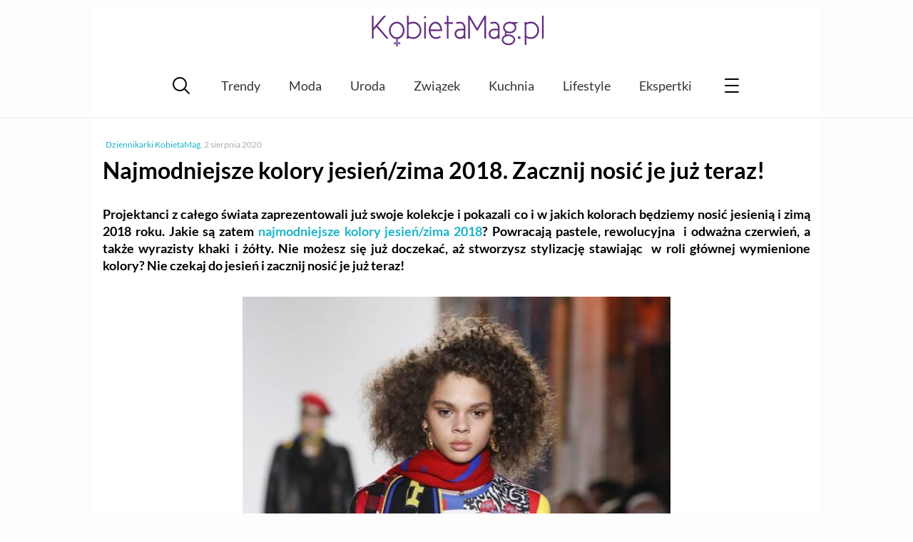

--- FILE ---
content_type: text/html; charset=UTF-8
request_url: https://kobietamag.pl/najmodniejsze-kolory-jesienzima-2018-zacznij-nosic-je-juz-teraz/
body_size: 9713
content:
<!DOCTYPE html><html
lang=pl-PL><head><style>img.lazy{min-height:1px}</style><link
href=https://kobietamag.pl/wp-content/plugins/w3-total-cache/pub/js/lazyload.min.js as=script><meta
charset="UTF-8"><meta
name="viewport" content="width=device-width, initial-scale=1"><link rel=profile href="https://gmpg.org/xfn/11"><Link
rel="preload" href="/wp-content/themes/evptheme/dist/css/_/_/_/libs/EvpWPTools/less/fonts/fontawesome-webfont.woff2" as="font" type="font/woff2" crossorigin><link
rel=preconnect href=https://fonts.gstatic.com crossorigin><link
rel=preconnect href=https://fonts.googleapis.com><link
rel=preconnect href=https://www.google-analytics.com><link
rel=preconnect href=https://pagead2.googlesyndication.com><link
rel=preconnect href=https://securepubads.g.doubleclick.net><link
rel=preconnect href=https://www.googletagservices.com><link
rel=preconnect href=https://assets.pinterest.com> <script async src="https://www.googletagmanager.com/gtag/js?id=G-P25KJLD7B0"></script> <script>window.dataLayer=window.dataLayer||[];function gtag(){dataLayer.push(arguments);}
gtag('js',new Date());gtag('consent','default',{'ad_storage':'granted','analytics_storage':'granted','ad_user_data':'granted','ad_personalization':'granted',});gtag('config','G-P25KJLD7B0');</script> <script>var _evp={"ajaxurl":"https:\/\/kobietamag.pl\/wp-admin\/admin-ajax.php"};</script> <script>window.addEventListener("LazyLoad::Initialized",function(e){window.evpLazyLoadInstance=e.detail.instance},false);</script> <meta
name='robots' content='index, follow, max-image-preview:large, max-snippet:-1, max-video-preview:-1'><title>Najmodniejsze kolory jesień/zima 2018. Zacznij nosić je już teraz! - KobietaMag.pl</title><meta
name="description" content="Projektanci z całego świata zaprezentowali już swoje kolekcje i pokazali jakie są najmodniejsze kolory jesień/zima 2018. Poznaj je razem z nami!"><link
rel=canonical href=https://kobietamag.pl/najmodniejsze-kolory-jesienzima-2018-zacznij-nosic-je-juz-teraz/ ><meta
property="og:locale" content="pl_PL"><meta
property="og:type" content="article"><meta
property="og:title" content="Najmodniejsze kolory jesień/zima 2018. Zacznij nosić je już teraz! - KobietaMag.pl"><meta
property="og:description" content="Projektanci z całego świata zaprezentowali już swoje kolekcje i pokazali jakie są najmodniejsze kolory jesień/zima 2018. Poznaj je razem z nami!"><meta
property="og:url" content="https://kobietamag.pl/najmodniejsze-kolory-jesienzima-2018-zacznij-nosic-je-juz-teraz/"><meta
property="og:site_name" content="Portal i poradnik dla kobiet: zdrowie i uroda, moda, trendy"><meta
property="article:publisher" content="https://www.facebook.com/KobietaMag"><meta
property="article:published_time" content="2017-08-08T16:52:21+00:00"><meta
property="article:modified_time" content="2020-08-02T08:07:14+00:00"><meta
property="og:image" content="https://kobietamag.pl/wp-content/uploads/2019/07/en_versace-milan-fashion-week-fallwinter-20182019-february-2018.jpg"><meta
property="og:image:width" content="667"><meta
property="og:image:height" content="1000"><meta
property="og:image:type" content="image/jpeg"><meta
name="author" content="Dziennikarki KobietaMag"><meta
name="twitter:card" content="summary_large_image"> <script type=application/ld+json class=yoast-schema-graph>{"@context":"https://schema.org","@graph":[{"@type":"WebPage","@id":"https://kobietamag.pl/najmodniejsze-kolory-jesienzima-2018-zacznij-nosic-je-juz-teraz/","url":"https://kobietamag.pl/najmodniejsze-kolory-jesienzima-2018-zacznij-nosic-je-juz-teraz/","name":"Najmodniejsze kolory jesień/zima 2018. Zacznij nosić je już teraz! - KobietaMag.pl","isPartOf":{"@id":"https://kobietamag.pl/#website"},"primaryImageOfPage":{"@id":"https://kobietamag.pl/najmodniejsze-kolory-jesienzima-2018-zacznij-nosic-je-juz-teraz/#primaryimage"},"image":{"@id":"https://kobietamag.pl/najmodniejsze-kolory-jesienzima-2018-zacznij-nosic-je-juz-teraz/#primaryimage"},"thumbnailUrl":"https://kobietamag.pl/wp-content/uploads/2019/07/en_versace-milan-fashion-week-fallwinter-20182019-february-2018.jpg","datePublished":"2017-08-08T16:52:21+00:00","dateModified":"2020-08-02T08:07:14+00:00","author":{"@id":"https://kobietamag.pl/#/schema/person/3991d903b6a4838a60312280d72c15e3"},"description":"Projektanci z całego świata zaprezentowali już swoje kolekcje i pokazali jakie są najmodniejsze kolory jesień/zima 2018. Poznaj je razem z nami!","breadcrumb":{"@id":"https://kobietamag.pl/najmodniejsze-kolory-jesienzima-2018-zacznij-nosic-je-juz-teraz/#breadcrumb"},"inLanguage":"pl-PL","potentialAction":[{"@type":"ReadAction","target":["https://kobietamag.pl/najmodniejsze-kolory-jesienzima-2018-zacznij-nosic-je-juz-teraz/"]}]},{"@type":"ImageObject","inLanguage":"pl-PL","@id":"https://kobietamag.pl/najmodniejsze-kolory-jesienzima-2018-zacznij-nosic-je-juz-teraz/#primaryimage","url":"https://kobietamag.pl/wp-content/uploads/2019/07/en_versace-milan-fashion-week-fallwinter-20182019-february-2018.jpg","contentUrl":"https://kobietamag.pl/wp-content/uploads/2019/07/en_versace-milan-fashion-week-fallwinter-20182019-february-2018.jpg","width":667,"height":1000},{"@type":"BreadcrumbList","@id":"https://kobietamag.pl/najmodniejsze-kolory-jesienzima-2018-zacznij-nosic-je-juz-teraz/#breadcrumb","itemListElement":[{"@type":"ListItem","position":1,"name":"Strona główna","item":"https://kobietamag.pl/"},{"@type":"ListItem","position":2,"name":"Moda","item":"https://kobietamag.pl/moda/"},{"@type":"ListItem","position":3,"name":"Najmodniejsze kolory jesień/zima 2018. Zacznij nosić je już teraz!"}]},{"@type":"WebSite","@id":"https://kobietamag.pl/#website","url":"https://kobietamag.pl/","name":"Portal i poradnik dla kobiet: zdrowie i uroda, moda, trendy","description":"KobietaMag.pl","potentialAction":[{"@type":"SearchAction","target":{"@type":"EntryPoint","urlTemplate":"https://kobietamag.pl/?s={search_term_string}"},"query-input":{"@type":"PropertyValueSpecification","valueRequired":true,"valueName":"search_term_string"}}],"inLanguage":"pl-PL"}]}</script> <link
rel=alternate type=application/rss+xml title="Portal i poradnik dla kobiet: zdrowie i uroda, moda, trendy &raquo; Kanał z wpisami" href=https://kobietamag.pl/feed/ ><style id=wp-img-auto-sizes-contain-inline-css>img:is([sizes=auto i],[sizes^="auto," i]){contain-intrinsic-size:3000px 1500px}</style><style id=classic-theme-styles-inline-css>/*! This file is auto-generated */
.wp-block-button__link{color:#fff;background-color:#32373c;border-radius:9999px;box-shadow:none;text-decoration:none;padding:calc(.667em + 2px) calc(1.333em + 2px);font-size:1.125em}.wp-block-file__button{background:#32373c;color:#fff;text-decoration:none}</style><link
rel=stylesheet id=gn-frontend-gnfollow-style-css href='https://kobietamag.pl/wp-content/plugins/gn-publisher/assets/css/gn-frontend-gnfollow.min.css?ver=1.5.26' type=text/css media=all><link
rel=stylesheet id=wp-postratings-css href='https://kobietamag.pl/wp-content/plugins/wp-postratings/css/postratings-css.css?ver=1.91.2' type=text/css media=all><link
rel=stylesheet id=main-styles-css href='https://kobietamag.pl/wp-content/themes/evptheme/dist/css/main.min.css?ver=2.25' type=text/css media=all> <script src="https://kobietamag.pl/wp-includes/js/jquery/jquery.min.js?ver=3.7.1" id=jquery-core-js></script> <script src="https://kobietamag.pl/wp-includes/js/jquery/jquery-migrate.min.js?ver=3.4.1" id=jquery-migrate-js></script> <script defer src="https://kobietamag.pl/wp-content/themes/evptheme/dist/js/main.min.js?ver=2.25" id=main-js--defer-js></script> <link
rel="shortcut icon" href=https://kobietamag.pl/wp-content/themes/evptheme//dist/img/favicon.ico><style>.custom-rwd-banner{margin:20px
auto;background:#fff center no-repeat}@media (max-width: 1167px){.dk-banner-800{display:inline-block}.dk-banner-wide{display:none}}@media (min-width: 1168px){.dk-banner-800{display:none}.dk-banner-wide{display:inline-block}}.main-post .single-upper-banner{width:320px;height:300px;display:block;margin:20px
auto}</style> <script async src="https://pagead2.googlesyndication.com/pagead/js/adsbygoogle.js?client=ca-pub-1739261020628507"
        crossorigin=anonymous></script><style id=global-styles-inline-css>/*<![CDATA[*/:root{--wp--preset--aspect-ratio--square:1;--wp--preset--aspect-ratio--4-3:4/3;--wp--preset--aspect-ratio--3-4:3/4;--wp--preset--aspect-ratio--3-2:3/2;--wp--preset--aspect-ratio--2-3:2/3;--wp--preset--aspect-ratio--16-9:16/9;--wp--preset--aspect-ratio--9-16:9/16;--wp--preset--color--black:#000;--wp--preset--color--cyan-bluish-gray:#abb8c3;--wp--preset--color--white:#fff;--wp--preset--color--pale-pink:#f78da7;--wp--preset--color--vivid-red:#cf2e2e;--wp--preset--color--luminous-vivid-orange:#ff6900;--wp--preset--color--luminous-vivid-amber:#fcb900;--wp--preset--color--light-green-cyan:#7bdcb5;--wp--preset--color--vivid-green-cyan:#00d084;--wp--preset--color--pale-cyan-blue:#8ed1fc;--wp--preset--color--vivid-cyan-blue:#0693e3;--wp--preset--color--vivid-purple:#9b51e0;--wp--preset--gradient--vivid-cyan-blue-to-vivid-purple:linear-gradient(135deg,rgb(6,147,227) 0%,rgb(155,81,224) 100%);--wp--preset--gradient--light-green-cyan-to-vivid-green-cyan:linear-gradient(135deg,rgb(122,220,180) 0%,rgb(0,208,130) 100%);--wp--preset--gradient--luminous-vivid-amber-to-luminous-vivid-orange:linear-gradient(135deg,rgb(252,185,0) 0%,rgb(255,105,0) 100%);--wp--preset--gradient--luminous-vivid-orange-to-vivid-red:linear-gradient(135deg,rgb(255,105,0) 0%,rgb(207,46,46) 100%);--wp--preset--gradient--very-light-gray-to-cyan-bluish-gray:linear-gradient(135deg,rgb(238,238,238) 0%,rgb(169,184,195) 100%);--wp--preset--gradient--cool-to-warm-spectrum:linear-gradient(135deg,rgb(74,234,220) 0%,rgb(151,120,209) 20%,rgb(207,42,186) 40%,rgb(238,44,130) 60%,rgb(251,105,98) 80%,rgb(254,248,76) 100%);--wp--preset--gradient--blush-light-purple:linear-gradient(135deg,rgb(255,206,236) 0%,rgb(152,150,240) 100%);--wp--preset--gradient--blush-bordeaux:linear-gradient(135deg,rgb(254,205,165) 0%,rgb(254,45,45) 50%,rgb(107,0,62) 100%);--wp--preset--gradient--luminous-dusk:linear-gradient(135deg,rgb(255,203,112) 0%,rgb(199,81,192) 50%,rgb(65,88,208) 100%);--wp--preset--gradient--pale-ocean:linear-gradient(135deg,rgb(255,245,203) 0%,rgb(182,227,212) 50%,rgb(51,167,181) 100%);--wp--preset--gradient--electric-grass:linear-gradient(135deg,rgb(202,248,128) 0%,rgb(113,206,126) 100%);--wp--preset--gradient--midnight:linear-gradient(135deg,rgb(2,3,129) 0%,rgb(40,116,252) 100%);--wp--preset--font-size--small:13px;--wp--preset--font-size--medium:20px;--wp--preset--font-size--large:36px;--wp--preset--font-size--x-large:42px;--wp--preset--spacing--20:0.44rem;--wp--preset--spacing--30:0.67rem;--wp--preset--spacing--40:1rem;--wp--preset--spacing--50:1.5rem;--wp--preset--spacing--60:2.25rem;--wp--preset--spacing--70:3.38rem;--wp--preset--spacing--80:5.06rem;--wp--preset--shadow--natural:6px 6px 9px rgba(0, 0, 0, 0.2);--wp--preset--shadow--deep:12px 12px 50px rgba(0, 0, 0, 0.4);--wp--preset--shadow--sharp:6px 6px 0px rgba(0, 0, 0, 0.2);--wp--preset--shadow--outlined:6px 6px 0px -3px rgb(255, 255, 255), 6px 6px rgb(0, 0, 0);--wp--preset--shadow--crisp:6px 6px 0px rgb(0, 0, 0)}:where(.is-layout-flex){gap:0.5em}:where(.is-layout-grid){gap:0.5em}body .is-layout-flex{display:flex}.is-layout-flex{flex-wrap:wrap;align-items:center}.is-layout-flex>:is(*,div){margin:0}body .is-layout-grid{display:grid}.is-layout-grid>:is(*,div){margin:0}:where(.wp-block-columns.is-layout-flex){gap:2em}:where(.wp-block-columns.is-layout-grid){gap:2em}:where(.wp-block-post-template.is-layout-flex){gap:1.25em}:where(.wp-block-post-template.is-layout-grid){gap:1.25em}.has-black-color{color:var(--wp--preset--color--black) !important}.has-cyan-bluish-gray-color{color:var(--wp--preset--color--cyan-bluish-gray) !important}.has-white-color{color:var(--wp--preset--color--white) !important}.has-pale-pink-color{color:var(--wp--preset--color--pale-pink) !important}.has-vivid-red-color{color:var(--wp--preset--color--vivid-red) !important}.has-luminous-vivid-orange-color{color:var(--wp--preset--color--luminous-vivid-orange) !important}.has-luminous-vivid-amber-color{color:var(--wp--preset--color--luminous-vivid-amber) !important}.has-light-green-cyan-color{color:var(--wp--preset--color--light-green-cyan) !important}.has-vivid-green-cyan-color{color:var(--wp--preset--color--vivid-green-cyan) !important}.has-pale-cyan-blue-color{color:var(--wp--preset--color--pale-cyan-blue) !important}.has-vivid-cyan-blue-color{color:var(--wp--preset--color--vivid-cyan-blue) !important}.has-vivid-purple-color{color:var(--wp--preset--color--vivid-purple) !important}.has-black-background-color{background-color:var(--wp--preset--color--black) !important}.has-cyan-bluish-gray-background-color{background-color:var(--wp--preset--color--cyan-bluish-gray) !important}.has-white-background-color{background-color:var(--wp--preset--color--white) !important}.has-pale-pink-background-color{background-color:var(--wp--preset--color--pale-pink) !important}.has-vivid-red-background-color{background-color:var(--wp--preset--color--vivid-red) !important}.has-luminous-vivid-orange-background-color{background-color:var(--wp--preset--color--luminous-vivid-orange) !important}.has-luminous-vivid-amber-background-color{background-color:var(--wp--preset--color--luminous-vivid-amber) !important}.has-light-green-cyan-background-color{background-color:var(--wp--preset--color--light-green-cyan) !important}.has-vivid-green-cyan-background-color{background-color:var(--wp--preset--color--vivid-green-cyan) !important}.has-pale-cyan-blue-background-color{background-color:var(--wp--preset--color--pale-cyan-blue) !important}.has-vivid-cyan-blue-background-color{background-color:var(--wp--preset--color--vivid-cyan-blue) !important}.has-vivid-purple-background-color{background-color:var(--wp--preset--color--vivid-purple) !important}.has-black-border-color{border-color:var(--wp--preset--color--black) !important}.has-cyan-bluish-gray-border-color{border-color:var(--wp--preset--color--cyan-bluish-gray) !important}.has-white-border-color{border-color:var(--wp--preset--color--white) !important}.has-pale-pink-border-color{border-color:var(--wp--preset--color--pale-pink) !important}.has-vivid-red-border-color{border-color:var(--wp--preset--color--vivid-red) !important}.has-luminous-vivid-orange-border-color{border-color:var(--wp--preset--color--luminous-vivid-orange) !important}.has-luminous-vivid-amber-border-color{border-color:var(--wp--preset--color--luminous-vivid-amber) !important}.has-light-green-cyan-border-color{border-color:var(--wp--preset--color--light-green-cyan) !important}.has-vivid-green-cyan-border-color{border-color:var(--wp--preset--color--vivid-green-cyan) !important}.has-pale-cyan-blue-border-color{border-color:var(--wp--preset--color--pale-cyan-blue) !important}.has-vivid-cyan-blue-border-color{border-color:var(--wp--preset--color--vivid-cyan-blue) !important}.has-vivid-purple-border-color{border-color:var(--wp--preset--color--vivid-purple) !important}.has-vivid-cyan-blue-to-vivid-purple-gradient-background{background:var(--wp--preset--gradient--vivid-cyan-blue-to-vivid-purple) !important}.has-light-green-cyan-to-vivid-green-cyan-gradient-background{background:var(--wp--preset--gradient--light-green-cyan-to-vivid-green-cyan) !important}.has-luminous-vivid-amber-to-luminous-vivid-orange-gradient-background{background:var(--wp--preset--gradient--luminous-vivid-amber-to-luminous-vivid-orange) !important}.has-luminous-vivid-orange-to-vivid-red-gradient-background{background:var(--wp--preset--gradient--luminous-vivid-orange-to-vivid-red) !important}.has-very-light-gray-to-cyan-bluish-gray-gradient-background{background:var(--wp--preset--gradient--very-light-gray-to-cyan-bluish-gray) !important}.has-cool-to-warm-spectrum-gradient-background{background:var(--wp--preset--gradient--cool-to-warm-spectrum) !important}.has-blush-light-purple-gradient-background{background:var(--wp--preset--gradient--blush-light-purple) !important}.has-blush-bordeaux-gradient-background{background:var(--wp--preset--gradient--blush-bordeaux) !important}.has-luminous-dusk-gradient-background{background:var(--wp--preset--gradient--luminous-dusk) !important}.has-pale-ocean-gradient-background{background:var(--wp--preset--gradient--pale-ocean) !important}.has-electric-grass-gradient-background{background:var(--wp--preset--gradient--electric-grass) !important}.has-midnight-gradient-background{background:var(--wp--preset--gradient--midnight) !important}.has-small-font-size{font-size:var(--wp--preset--font-size--small) !important}.has-medium-font-size{font-size:var(--wp--preset--font-size--medium) !important}.has-large-font-size{font-size:var(--wp--preset--font-size--large) !important}.has-x-large-font-size{font-size:var(--wp--preset--font-size--x-large) !important}/*]]>*/</style></head><body
class="wp-singular post-template-default single single-post postid-699323 single-format-standard wp-theme-evptheme"><div
id=evp-main class=evp-main><header
class="evp-strip site-header"><div
class=evp-page><div
class=site-logo>
<a
href=https://kobietamag.pl/ title=KobietaMag.pl>
<img
class=lazy width=300 height=78 src="data:image/svg+xml,%3Csvg%20xmlns='http://www.w3.org/2000/svg'%20viewBox='0%200%20300%2078'%3E%3C/svg%3E" data-src=/images/kobietamag-portal-online-dla-kobiet-300-2.png alt="Portal i poradnik dla kobiet: zdrowie i uroda, moda, trendy" title="Portal i poradnik dla kobiet: zdrowie i uroda, moda, trendy">
</a></div></div></header><nav
class="main-nav evp-strip"><div
class=evp-page><div
class=evp-xmenu-main><ul
class=xmenu-list><li
class="xmenu-item xmenu-item-icon xmenu-item-icon-search"></li><li
class="xmenu-item xmenu-item-text "><a
class=xmenu-item-area href=https://kobietamag.pl/tag/trendy-sezonu/ >Trendy</a></li><li
class="xmenu-item xmenu-item-text "><a
class=xmenu-item-area href=https://kobietamag.pl/moda/ >Moda</a></li><li
class="xmenu-item xmenu-item-text "><a
class=xmenu-item-area href=https://kobietamag.pl/uroda-i-kosmetyki/ >Uroda</a></li><li
class="xmenu-item xmenu-item-text "><a
class=xmenu-item-area href=https://kobietamag.pl/seks-i-milosc/ >Związek</a></li><li
class="xmenu-item xmenu-item-text "><a
class=xmenu-item-area href=https://kobietamag.pl/kuchnia-2/ >Kuchnia</a></li><li
class="xmenu-item xmenu-item-text "><a
class=xmenu-item-area href=https://kobietamag.pl/po-godzinach/ >Lifestyle</a></li><li
class="xmenu-item xmenu-item-text "><a
class=xmenu-item-area href=/opinie-o-kosmetykach/ >Ekspertki</a></li><li
class="xmenu-item xmenu-item-icon xmenu-item-icon-menu"></li></ul></div></div></nav><div
class="page-content evp-strip"><div
class=evp-page><div
class="primary full-width"><article
class="entry main-post post-699323 post type-post status-publish format-standard has-post-thumbnail category-kolekcje-zeszlych-lat-i-sezonowe category-moda tag-zestawy-ubran-i-modne-stylizacje tag-moda-damska-jesien-zima-20172018 tag-moda-jesien-zima-20172018-trendy"><p
class=single-post-meta>
<span
class=single-author-name><a
href=https://kobietamag.pl/author/redakcja/ >Dziennikarki KobietaMag</a></span>, <span
class=single-post-date>2 sierpnia 2020</span></p><header><h1 class="post-title"> Najmodniejsze kolory jesień/zima 2018. Zacznij nosić je już teraz!</h1><div
class=entry-summary></div></header><div
class=entry-content><p
style="text-align: justify;" align=center><strong>Projektanci z całego świata zaprezentowali już swoje kolekcje i pokazali co i w jakich kolorach będziemy nosić jesienią i zimą 2018 roku. Jakie są zatem <a
href=https://kobietamag.pl/poznaj-swoj-typ-urody-swiadomie-dobieraj-kolory/ >najmodniejsze kolory jesień/zima 2018</a>? Powracają pastele, rewolucyjna&nbsp; i odważna czerwień, a także wyrazisty khaki i żółty. Nie możesz się już doczekać, aż stworzysz stylizację stawiając &nbsp;w roli głównej wymienione kolory? Nie czekaj do jesień i zacznij nosić je już teraz!</strong></p><div
id=attachment_785758 style="width: 610px" class="wp-caption aligncenter"><img
fetchpriority=high decoding=async aria-describedby=caption-attachment-785758 class="wp-image-785758 size-medium lazy" src="data:image/svg+xml,%3Csvg%20xmlns='http://www.w3.org/2000/svg'%20viewBox='0%200%20600%20900'%3E%3C/svg%3E" data-src=https://kobietamag.pl/wp-content/uploads/2019/07/en_versace-milan-fashion-week-fallwinter-20182019-february-2018-600x900.jpg alt width=600 height=900 data-srcset="https://kobietamag.pl/wp-content/uploads/2019/07/en_versace-milan-fashion-week-fallwinter-20182019-february-2018-600x900.jpg 600w, https://kobietamag.pl/wp-content/uploads/2019/07/en_versace-milan-fashion-week-fallwinter-20182019-february-2018-400x600.jpg 400w, https://kobietamag.pl/wp-content/uploads/2019/07/en_versace-milan-fashion-week-fallwinter-20182019-february-2018.jpg 667w" data-sizes="(max-width: 600px) 100vw, 600px"><p
id=caption-attachment-785758 class=wp-caption-text>fot. EAST NEWS</p></div><div
id=attachment_785757 style="width: 610px" class="wp-caption aligncenter"><img
decoding=async aria-describedby=caption-attachment-785757 class="wp-image-785757 size-medium lazy" src="data:image/svg+xml,%3Csvg%20xmlns='http://www.w3.org/2000/svg'%20viewBox='0%200%20600%20900'%3E%3C/svg%3E" data-src=https://kobietamag.pl/wp-content/uploads/2019/07/en_tom-ford-new-york-fashion-week-fallwinter-20182019-february-2018-600x900.jpg alt width=600 height=900 data-srcset="https://kobietamag.pl/wp-content/uploads/2019/07/en_tom-ford-new-york-fashion-week-fallwinter-20182019-february-2018-600x900.jpg 600w, https://kobietamag.pl/wp-content/uploads/2019/07/en_tom-ford-new-york-fashion-week-fallwinter-20182019-february-2018-400x600.jpg 400w, https://kobietamag.pl/wp-content/uploads/2019/07/en_tom-ford-new-york-fashion-week-fallwinter-20182019-february-2018.jpg 667w" data-sizes="(max-width: 600px) 100vw, 600px"><p
id=caption-attachment-785757 class=wp-caption-text>fot. EAST NEWS</p></div><div
id=attachment_785756 style="width: 610px" class="wp-caption aligncenter"><img
decoding=async aria-describedby=caption-attachment-785756 class="wp-image-785756 size-medium lazy" src="data:image/svg+xml,%3Csvg%20xmlns='http://www.w3.org/2000/svg'%20viewBox='0%200%20600%20900'%3E%3C/svg%3E" data-src=https://kobietamag.pl/wp-content/uploads/2019/07/en_elie-saab-paris-fashion-week-fallwinter-20182019-februarymarch-2018-600x900.jpg alt width=600 height=900 data-srcset="https://kobietamag.pl/wp-content/uploads/2019/07/en_elie-saab-paris-fashion-week-fallwinter-20182019-februarymarch-2018-600x900.jpg 600w, https://kobietamag.pl/wp-content/uploads/2019/07/en_elie-saab-paris-fashion-week-fallwinter-20182019-februarymarch-2018-400x600.jpg 400w, https://kobietamag.pl/wp-content/uploads/2019/07/en_elie-saab-paris-fashion-week-fallwinter-20182019-februarymarch-2018.jpg 667w" data-sizes="(max-width: 600px) 100vw, 600px"><p
id=caption-attachment-785756 class=wp-caption-text>fot. EAST NEWS</p></div><div
id=attachment_785753 style="width: 610px" class="wp-caption aligncenter"><img
decoding=async aria-describedby=caption-attachment-785753 class="wp-image-785753 size-medium lazy" src="data:image/svg+xml,%3Csvg%20xmlns='http://www.w3.org/2000/svg'%20viewBox='0%200%20600%20900'%3E%3C/svg%3E" data-src=https://kobietamag.pl/wp-content/uploads/2019/07/en_01307287_0021-600x900.jpg alt width=600 height=900 data-srcset="https://kobietamag.pl/wp-content/uploads/2019/07/en_01307287_0021-600x900.jpg 600w, https://kobietamag.pl/wp-content/uploads/2019/07/en_01307287_0021-400x600.jpg 400w, https://kobietamag.pl/wp-content/uploads/2019/07/en_01307287_0021.jpg 667w" data-sizes="(max-width: 600px) 100vw, 600px"><p
id=caption-attachment-785753 class=wp-caption-text>fot. EAST NEWS</p></div><h2 align="center">Modne kolory tego sezonu</h2><p
style="text-align: justify;" align=center>Delikatny odcień beżu znów jest na topie, a w swoich pokazach wykorzystali go Valentino Garavani, Bottega Veneta i Balmain. Myślisz, że ten kolor zarezerwowany jest tylko na jesień? Nic bardziej mylnego. To właśnie teraz, kiedy jesteś wypoczęta, muśnięta promieniami słońca będziesz w nim wyglądać nieziemsko.</p><p
align=center>&nbsp;</p><p
style="text-align: justify;" align=center>Tak samo będzie w przypadku koloru „baby blue&#8221;. Wyparty przez indygo powraca ze zdwojoną siłą. Najlepiej wygląda na opalonej skórze, szczególnie, że tym razem nie ograniczamy się do jednego elementu w tym odcieniu. My stawiamy na TOTAL BABY BLUE LOOK!</p><p
align=center>&nbsp;</p><p
style="text-align: justify;" align=center>Jest również coś dla wielbicielek mocnych kolorów. Krwista czerwień, wyrazisty khaki i&nbsp; żółty. Do tej pory wykorzystywane i przemycane tylko w dodatkach, jesienią wyjdą na pierwszy plan. My jednak nie czekamy i wzorując się na najbardziej znanych It-Girls tworzymy stylizacje w tych kolorach właśnie teraz. Noszą je już Chiara Ferragni i Gigi Hadid. Zacznij i Ty!&nbsp;</p><p
align=center>&nbsp;</p><p
align=center>&nbsp;</p><p
style="text-align: justify;" align=center>Jak podobają się powyższe zestawy? Który z nich wybierzesz dla siebie?&nbsp;</p></div></article><div
class="evp-ad ad-336-280" style=" margin:20px auto 20px; width:100%;text-align: center;overflow:hidden;"><ins
class=adsbygoogle
style=display:inline-block;width:336px;height:280px
data-ad-client=ca-pub-1739261020628507
data-ad-slot=1253739849></ins> <script>(adsbygoogle=window.adsbygoogle||[]).push({});</script></div><div
class=article-additions><div
class=article-social-block><div
class=clearfix></div><p
class=rate-it>Oceń ten artykuł:</p><div
id=post-ratings-699323 class=post-ratings data-nonce=f1d2a37c6a><img
class=lazy id=rating_699323_1 src="data:image/svg+xml,%3Csvg%20xmlns='http://www.w3.org/2000/svg'%20viewBox='0%200%201%201'%3E%3C/svg%3E" data-src=https://kobietamag.pl/wp-content/plugins/wp-postratings/images/stars_crystal/rating_on.gif alt="1 gwiazdka" title="1 gwiazdka" onmouseover="current_rating(699323, 1, '1 gwiazdka');" onmouseout="ratings_off(4.6, 5, 0);" onclick=rate_post(); onkeypress=rate_post(); style="cursor: pointer; border: 0px;"><img
class=lazy id=rating_699323_2 src="data:image/svg+xml,%3Csvg%20xmlns='http://www.w3.org/2000/svg'%20viewBox='0%200%201%201'%3E%3C/svg%3E" data-src=https://kobietamag.pl/wp-content/plugins/wp-postratings/images/stars_crystal/rating_on.gif alt="2 gwiazdki" title="2 gwiazdki" onmouseover="current_rating(699323, 2, '2 gwiazdki');" onmouseout="ratings_off(4.6, 5, 0);" onclick=rate_post(); onkeypress=rate_post(); style="cursor: pointer; border: 0px;"><img
class=lazy id=rating_699323_3 src="data:image/svg+xml,%3Csvg%20xmlns='http://www.w3.org/2000/svg'%20viewBox='0%200%201%201'%3E%3C/svg%3E" data-src=https://kobietamag.pl/wp-content/plugins/wp-postratings/images/stars_crystal/rating_on.gif alt="3 gwiazdki" title="3 gwiazdki" onmouseover="current_rating(699323, 3, '3 gwiazdki');" onmouseout="ratings_off(4.6, 5, 0);" onclick=rate_post(); onkeypress=rate_post(); style="cursor: pointer; border: 0px;"><img
class=lazy id=rating_699323_4 src="data:image/svg+xml,%3Csvg%20xmlns='http://www.w3.org/2000/svg'%20viewBox='0%200%201%201'%3E%3C/svg%3E" data-src=https://kobietamag.pl/wp-content/plugins/wp-postratings/images/stars_crystal/rating_on.gif alt="4 gwiazdki" title="4 gwiazdki" onmouseover="current_rating(699323, 4, '4 gwiazdki');" onmouseout="ratings_off(4.6, 5, 0);" onclick=rate_post(); onkeypress=rate_post(); style="cursor: pointer; border: 0px;"><img
class=lazy id=rating_699323_5 src="data:image/svg+xml,%3Csvg%20xmlns='http://www.w3.org/2000/svg'%20viewBox='0%200%201%201'%3E%3C/svg%3E" data-src=https://kobietamag.pl/wp-content/plugins/wp-postratings/images/stars_crystal/rating_half.gif alt="5 gwiazdek" title="5 gwiazdek" onmouseover="current_rating(699323, 5, '5 gwiazdek');" onmouseout="ratings_off(4.6, 5, 0);" onclick=rate_post(); onkeypress=rate_post(); style="cursor: pointer; border: 0px;"> (<strong>212</strong> głosów, średnia: <strong>4,58</strong> z 5)<br><span
class=post-ratings-text id=ratings_699323_text></span></div><div
id=post-ratings-699323-loading class=post-ratings-loading><img
src="data:image/svg+xml,%3Csvg%20xmlns='http://www.w3.org/2000/svg'%20viewBox='0%200%2016%2016'%3E%3C/svg%3E" data-src=https://kobietamag.pl/wp-content/plugins/wp-postratings/images/loading.gif width=16 height=16 class="post-ratings-image lazy" alt=loading...> zapisuję głos...</div></div><aside
class=see-also><div
class=big-title>Zobacz też:</div><div
class=related-grid><article
data-pic-ratio=600x340  id=post-966835  class="narrow-list-item layout-two post-966835 post type-post status-publish format-standard has-post-thumbnail category-inspiracje-modowe-oraz-porady category-moda tag-zestawy-ubran-i-modne-stylizacje">
<a
href=https://kobietamag.pl/ubrania-do-szkoly-dla-nastolatkow-po-jakie-style-modowe-warto-siegnac/ rel=bookmark><header
class=entry-header><div
class=narrow-img-cont>
<img
width=600 height=340 src="data:image/svg+xml,%3Csvg%20xmlns='http://www.w3.org/2000/svg'%20viewBox='0%200%20600%20340'%3E%3C/svg%3E" data-src=https://kobietamag.pl/wp-content/uploads/2024/09/ubrania-do-szkoly-600x340.jpg class="aligncenter  narrow-list-img wp-post-image lazy" alt="ubrania do szkoły" decoding=async data-srcset="https://kobietamag.pl/wp-content/uploads/2024/09/ubrania-do-szkoly-600x340.jpg 600w, https://kobietamag.pl/wp-content/uploads/2024/09/ubrania-do-szkoly-360x204.jpg 360w" data-sizes="(max-width: 600px) 100vw, 600px"><div
class=narrow-img-mask></div></div><div
class=entry-title>Ubrania do szkoły dla nastolatków – po jakie style modowe warto sięgnąć?</div></header>
</a></article><article
data-pic-ratio=600x340  id=post-965108  class="narrow-list-item layout-two post-965108 post type-post status-publish format-standard has-post-thumbnail category-inspiracje-modowe-oraz-porady category-moda tag-zestawy-ubran-i-modne-stylizacje tag-modne-dodatki tag-modne-kolory">
<a
href=https://kobietamag.pl/lazy-girl-luxe-na-czym-polega-leniwy-luksus-w-modzie/ rel=bookmark><header
class=entry-header><div
class=narrow-img-cont>
<img
width=600 height=340 src="data:image/svg+xml,%3Csvg%20xmlns='http://www.w3.org/2000/svg'%20viewBox='0%200%20600%20340'%3E%3C/svg%3E" data-src=https://kobietamag.pl/wp-content/uploads/2024/07/lazy-girl-luxe-1-600x340.jpg class="aligncenter  narrow-list-img wp-post-image lazy" alt="stylizacje lazy girl luxe" decoding=async data-srcset="https://kobietamag.pl/wp-content/uploads/2024/07/lazy-girl-luxe-1-600x340.jpg 600w, https://kobietamag.pl/wp-content/uploads/2024/07/lazy-girl-luxe-1-360x204.jpg 360w" data-sizes="(max-width: 600px) 100vw, 600px"><div
class=narrow-img-mask></div></div><div
class=entry-title>Lazy girl luxe – na czym polega „leniwy luksus” w modzie?</div></header>
</a></article><article
data-pic-ratio=600x340  id=post-964464  class="narrow-list-item layout-two post-964464 post type-post status-publish format-standard has-post-thumbnail category-inspiracje-modowe-oraz-porady category-moda tag-zestawy-ubran-i-modne-stylizacje">
<a
href=https://kobietamag.pl/jak-sie-ubrac-latem-w-ciazy-zobacz-jakie-tkaniny-i-fasony-wybierac-na-goracy-sezon/ rel=bookmark><header
class=entry-header><div
class=narrow-img-cont>
<img
width=600 height=340 src="data:image/svg+xml,%3Csvg%20xmlns='http://www.w3.org/2000/svg'%20viewBox='0%200%20600%20340'%3E%3C/svg%3E" data-src=https://kobietamag.pl/wp-content/uploads/2024/06/jak-sie-ubrac-w-ciazy-600x340.jpg class="aligncenter  narrow-list-img wp-post-image lazy" alt="jak się ubrać w ciąży" decoding=async data-srcset="https://kobietamag.pl/wp-content/uploads/2024/06/jak-sie-ubrac-w-ciazy-600x340.jpg 600w, https://kobietamag.pl/wp-content/uploads/2024/06/jak-sie-ubrac-w-ciazy-360x204.jpg 360w" data-sizes="(max-width: 600px) 100vw, 600px"><div
class=narrow-img-mask></div></div><div
class=entry-title>Jak się ubrać latem w ciąży? Zobacz jakie tkaniny i fasony wybierać na gorący sezon!</div></header>
</a></article><article
data-pic-ratio=600x340  id=post-963886  class="narrow-list-item layout-two post-963886 post type-post status-publish format-standard has-post-thumbnail category-akcesoria-i-dodatki category-moda tag-zestawy-ubran-i-modne-stylizacje">
<a
href=https://kobietamag.pl/jak-dopasowac-kapelusz-do-ksztaltu-twarzy-zobacz-jakie-modele-dodadza-ci-uroku-w-letnim-sezonie/ rel=bookmark><header
class=entry-header><div
class=narrow-img-cont>
<img
width=600 height=340 src="data:image/svg+xml,%3Csvg%20xmlns='http://www.w3.org/2000/svg'%20viewBox='0%200%20600%20340'%3E%3C/svg%3E" data-src=https://kobietamag.pl/wp-content/uploads/2024/05/jak-dopasowac-kapelusz-do-ksztaltu-twarzy-600x340.jpg class="aligncenter  narrow-list-img wp-post-image lazy" alt="jak dopasować kapelusz" decoding=async data-srcset="https://kobietamag.pl/wp-content/uploads/2024/05/jak-dopasowac-kapelusz-do-ksztaltu-twarzy-600x340.jpg 600w, https://kobietamag.pl/wp-content/uploads/2024/05/jak-dopasowac-kapelusz-do-ksztaltu-twarzy-360x204.jpg 360w" data-sizes="(max-width: 600px) 100vw, 600px"><div
class=narrow-img-mask></div></div><div
class=entry-title>Jak dopasować kapelusz do kształtu twarzy? Zobacz jakie modele dodadzą Ci uroku w letnim sezonie</div></header>
</a></article></div><div
class=clearfix></div></aside></div><div
class=post-footer><p
class=single_postmeta>
<i
class=icon-tags></i> <a
href=https://kobietamag.pl/tag/zestawy-ubran-i-modne-stylizacje/ rel=tag>Jak się modnie ubrać</a> | <a
href=https://kobietamag.pl/tag/moda-damska-jesien-zima-20172018/ rel=tag>Moda damska jesień zima 2017/2018</a> | <a
href=https://kobietamag.pl/tag/moda-jesien-zima-20172018-trendy/ rel=tag>Moda jesień - zima 2017/2018</a></p></div></div></div></div>  <script type=application/ld+json>{"@context":"http:\/\/schema.org\/","@type":"Article","headline":"Najmodniejsze kolory jesie\u0144\/zima 2018. Zacznij nosi\u0107 je ju\u017c teraz!","articleBody":"Projektanci z ca\u0142ego \u015bwiata zaprezentowali ju\u017c swoje kolekcje i pokazali co i w jakich kolorach b\u0119dziemy nosi\u0107 jesieni\u0105 i zim\u0105 2018 roku. Jakie s\u0105 zatem najmodniejsze kolory jesie\u0144\/zima 2018? Powracaj\u0105 pastele, rewolucyjna i odwa\u017cna czerwie\u0144, a tak\u017ce wyrazisty khaki i \u017c\u00f3\u0142ty. Nie mo\u017cesz si\u0119 ju\u017c doczeka\u0107, a\u017c stworzysz stylizacj\u0119 stawiaj\u0105c w roli g\u0142\u00f3wnej wymienione kolory? Nie czekaj do jesie\u0144 i zacznij nosi\u0107 je ju\u017c teraz!fot. EAST NEWSfot. EAST NEWSfot. EAST NEWSfot. EAST NEWSModne kolory tego sezonuDelikatny odcie\u0144 be\u017cu zn\u00f3w jest na topie, a w swoich pokazach wykorzystali go Valentino Garavani, Bottega Veneta i Balmain. My\u015blisz, \u017ce ten kolor zarezerwowany jest tylko na jesie\u0144? Nic bardziej mylnego. To w\u0142a\u015bnie teraz, kiedy jeste\u015b wypocz\u0119ta, mu\u015bni\u0119ta promieniami s\u0142o\u0144ca b\u0119dziesz w nim wygl\u0105da\u0107 nieziemsko. Tak samo b\u0119dzie w przypadku koloru \u201ebaby blue&#8221;. Wyparty przez indygo powraca ze zdwojon\u0105 si\u0142\u0105. Najlepiej wygl\u0105da na opalonej sk\u00f3rze, szczeg\u00f3lnie, \u017ce tym razem nie ograniczamy si\u0119 do jednego elementu w tym odcieniu. My stawiamy na TOTAL BABY BLUE LOOK! Jest r\u00f3wnie\u017c co\u015b dla wielbicielek mocnych kolor\u00f3w. Krwista czerwie\u0144, wyrazisty khaki i \u017c\u00f3\u0142ty. Do tej pory wykorzystywane i przemycane tylko w dodatkach, jesieni\u0105 wyjd\u0105 na pierwszy plan. My jednak nie czekamy i wzoruj\u0105c si\u0119 na najbardziej znanych It-Girls tworzymy stylizacje w tych kolorach w\u0142a\u015bnie teraz. Nosz\u0105 je ju\u017c Chiara Ferragni i Gigi Hadid. Zacznij i Ty! Jak podobaj\u0105 si\u0119 powy\u017csze zestawy? Kt\u00f3ry z nich wybierzesz dla siebie? ","publisher":{"@type":"Organization","name":"KobietaMag.pl","logo":{"@type":"ImageObject","url":"https:\/\/kobietamag.pl\/images\/kobietamag-logo-1.png","width":600,"height":110}},"author":{"@type":"Person","name":"Redakcja KobietaMag"},"mainEntityOfPage":{"@type":"WebPage","@id":"https:\/\/kobietamag.pl\/najmodniejsze-kolory-jesienzima-2018-zacznij-nosic-je-juz-teraz\/"},"description":"Projektanci z ca\u0142ego \u015bwiata zaprezentowali ju\u017c swoje kolekcje i pokazali co i w jakich kolorach b\u0119dziemy nosi\u0107 jesieni\u0105 i zim\u0105 2018 roku. Jakie s\u0105 zatem najmodniejsze kolory jesie\u0144\/zima 2018? Powracaj\u0105 pastele, rewolucyjna i odwa\u017cna czerwie\u0144, a tak\u017ce wyrazisty khaki i \u017c\u00f3\u0142ty. Nie mo\u017cesz si\u0119 ju\u017c doczeka\u0107, a\u017c stworzysz stylizacj\u0119 stawiaj\u0105c w roli g\u0142\u00f3wnej wymienione kolory?","image":{"@type":"ImageObject","url":"https:\/\/kobietamag.pl\/wp-content\/uploads\/2019\/07\/en_versace-milan-fashion-week-fallwinter-20182019-february-2018.jpg","width":667,"height":1000},"datePublished":"2017-08-08T18:52:21+0200","dateModified":"2020-08-02T10:07:14+0200"}</script> <footer
class=evp-strip></footer><footer
id=footer-block class=evp-strip><div
class=evp-page><nav
id=footer-menu><ul>
<li
id=menu-item-260359 class="menu-item menu-item-type-post_type menu-item-object-page menu-item-260359"><a
href=https://kobietamag.pl/kontakt/ >Kontakt</a></li>
<li
id=menu-item-260361 class="menu-item menu-item-type-post_type menu-item-object-page menu-item-260361"><a
href=https://kobietamag.pl/reklama/ >Reklama</a></li>
<li
id=menu-item-260363 class="menu-item menu-item-type-post_type menu-item-object-page menu-item-260363"><a
href=https://kobietamag.pl/polityka-prywatnosci/ >Polityka prywatności i regulaminy</a></li></ul></nav><div
class=footer-copy><a
href=#top title="Portal i poradnik dla kobiet: zdrowie i uroda, moda, trendy"><i
class="fa fa-long-arrow-up"></i> Portal i poradnik dla kobiet: zdrowie i uroda, moda, trendy</a>, © 2009 - 2026</div></div></footer></div><div
class=evp-xmodals><div
class=evp-xmodal-glass><div
class=evp-xmodal-cont><div
class=xmodal-logo-cont><img
width=300 height=78 src="data:image/svg+xml,%3Csvg%20xmlns='http://www.w3.org/2000/svg'%20viewBox='0%200%20300%2078'%3E%3C/svg%3E" data-src=/images/kobietamag-portal-online-dla-kobiet-300-2.png class="xmodal-logo lazy" alt=kobietamag.pl></div><div
class="xmodal-icon xmodal-close xmodal-icon-close"></div><div
id=xmodal-login class="xmodal xmodal-login"><div
class=xmodal-center-cont><div
class=xmodal-title>Zaloguj się</div></div><form
class="xmodal-login-form xmodal-form" action=https://kobietamag.pl/wp-login.php method=post><label
for=xmodal-login-form-log class=xmodal-hidden-label>Login</label><input
class=xmodal-input placeholder="Login lub email" type=text id=xmodal-login-form-log name=log><label
for=xmodal-login-form-pwd class=xmodal-hidden-label>Hasło</label><input
class=xmodal-input placeholder=Hasło type=password id=xmodal-login-form-pwd name=pwd><div
class="xmodal-hgroup xmodal-hgroup-login-submit"><button
type=submit name=wp-submit class="xmodal-button xmodal-submit xmodal-login-submit">Zaloguj</button><label
class="xmodal-checkbox-container evp-form-control">Zapamietaj mnie<input
class=xmodal-checkbox name=rememberme type=checkbox id=xmodal-login-form-remember value=forever><span
class=checkmark></span></label></div></form><div
class="xmodal-hgroup xmodal-hgroup-login-links"><a
rel=nofollow class="xmodal-login-link xmodal-link-reset" href="https://kobietamag.pl/wp-login.php?action=lostpassword">Zapomniałem hasła</a></div></div><div
id=xmodal-search class="xmodal xmodal-search"><div
class=xmodal-center-cont><div
class=xmodal-title>Szukaj</div></div><form
class="xmodal-serach-form xmodal-form" action=/ method=get><div
class=xmodal-input-group><input
name=s placeholder="Wpisz szukane słowa..." type=text class="xmodal-input xmodal-input-search"><button
type=submit class="xmodal-button xmodal-submit xmodal-search-submit"></button></div></form></div><div
id=xmodal-menu class="xmodal xmodal-menu"><ul
class=xmodal-menu-list><li
class="menu-item  menu-item-high"><a
class=menu-item-area href=https://kobietamag.pl/tag/trendy-sezonu/ >Trendy Sezonu</a></li><li
class="menu-item  menu-item-high"><a
class=menu-item-area href=https://kobietamag.pl/moda/ >Moda</a></li><li
class="menu-item  menu-item-high"><a
class=menu-item-area href=https://kobietamag.pl/uroda-i-kosmetyki/ >Uroda</a></li><li
class="menu-item  menu-item-high"><a
class=menu-item-area href=https://kobietamag.pl/seks-i-milosc/ >Związek</a></li><li
class="menu-item "><a
class=menu-item-area href=https://kobietamag.pl/ciaza-i-dzieci/ >Ciąża i dzieci</a></li><li
class="menu-item "><a
class=menu-item-area href=https://kobietamag.pl/zdrowie/ >Zdrowie</a></li><li
class="menu-item "><a
class=menu-item-area href=https://kobietamag.pl/zrob-to-sama-2/ >Zrób to sama</a></li><li
class="menu-item  menu-item-high"><a
class=menu-item-area href=https://kobietamag.pl/kuchnia-2/ >Kuchnia</a></li><li
class="menu-item  menu-item-high"><a
class=menu-item-area href=https://kobietamag.pl/po-godzinach/ >Lifestyle</a></li><li
class="menu-item  menu-item-high"><a
class=menu-item-area href=/opinie-o-kosmetykach/ >Nasze ekspertki</a></li><li
class="menu-item "><a
class=menu-item-area href=https://kobietamag.pl/modne-stylizacje-ubran/ >Modne stylizacje ubrań</a></li><li
class="menu-item "><a
class=menu-item-area href=/konkursy/ >Konkursy</a></li><li
class="menu-item  menu-item-space menu-item-icon-facebook"><a
class=menu-item-area href=https://www.facebook.com/KobietaMag/ >Dołącz do nas na Facebooku</a></li></ul></div></div></div></div> <script>(function($){function fix_iframes(){$('.narrow-list-item iframe, .archive article iframe').each(function(){var $this=$(this);var ratio=$this.data('pic-ratio')?$this.data('pic-ratio').split("x"):[];if(ratio.length===2){var new_height=($this.width()*parseInt(ratio[1]))/parseInt(ratio[0]);$this.height(new_height);}});}
fix_iframes();$(window).on('resize',function(){fix_iframes();})})(jQuery)</script> <script type=speculationrules>{"prefetch":[{"source":"document","where":{"and":[{"href_matches":"/*"},{"not":{"href_matches":["/wp-*.php","/wp-admin/*","/wp-content/uploads/*","/wp-content/*","/wp-content/plugins/*","/wp-content/themes/evptheme/*","/*\\?(.+)"]}},{"not":{"selector_matches":"a[rel~=\"nofollow\"]"}},{"not":{"selector_matches":".no-prefetch, .no-prefetch a"}}]},"eagerness":"conservative"}]}</script> <script id=wp-postratings-js-extra>var ratingsL10n={"plugin_url":"https://kobietamag.pl/wp-content/plugins/wp-postratings","ajax_url":"https://kobietamag.pl/wp-admin/admin-ajax.php","text_wait":"Please rate only 1 item at a time.","image":"stars_crystal","image_ext":"gif","max":"5","show_loading":"1","show_fading":"1","custom":"0"};var ratings_mouseover_image=new Image();ratings_mouseover_image.src="https://kobietamag.pl/wp-content/plugins/wp-postratings/images/stars_crystal/rating_over.gif";;</script> <script src="https://kobietamag.pl/wp-content/plugins/wp-postratings/js/postratings-js.js?ver=1.91.2" id=wp-postratings-js></script> <script>window.w3tc_lazyload=1,window.lazyLoadOptions={elements_selector:".lazy",callback_loaded:function(t){var e;try{e=new CustomEvent("w3tc_lazyload_loaded",{detail:{e:t}})}catch(a){(e=document.createEvent("CustomEvent")).initCustomEvent("w3tc_lazyload_loaded",!1,!1,{e:t})}window.dispatchEvent(e)}}</script><script async src=https://kobietamag.pl/wp-content/plugins/w3-total-cache/pub/js/lazyload.min.js></script></body></html>

--- FILE ---
content_type: text/html; charset=utf-8
request_url: https://www.google.com/recaptcha/api2/aframe
body_size: 265
content:
<!DOCTYPE HTML><html><head><meta http-equiv="content-type" content="text/html; charset=UTF-8"></head><body><script nonce="t57geE8FV0TKCOKs_o6AJQ">/** Anti-fraud and anti-abuse applications only. See google.com/recaptcha */ try{var clients={'sodar':'https://pagead2.googlesyndication.com/pagead/sodar?'};window.addEventListener("message",function(a){try{if(a.source===window.parent){var b=JSON.parse(a.data);var c=clients[b['id']];if(c){var d=document.createElement('img');d.src=c+b['params']+'&rc='+(localStorage.getItem("rc::a")?sessionStorage.getItem("rc::b"):"");window.document.body.appendChild(d);sessionStorage.setItem("rc::e",parseInt(sessionStorage.getItem("rc::e")||0)+1);localStorage.setItem("rc::h",'1768747317462');}}}catch(b){}});window.parent.postMessage("_grecaptcha_ready", "*");}catch(b){}</script></body></html>